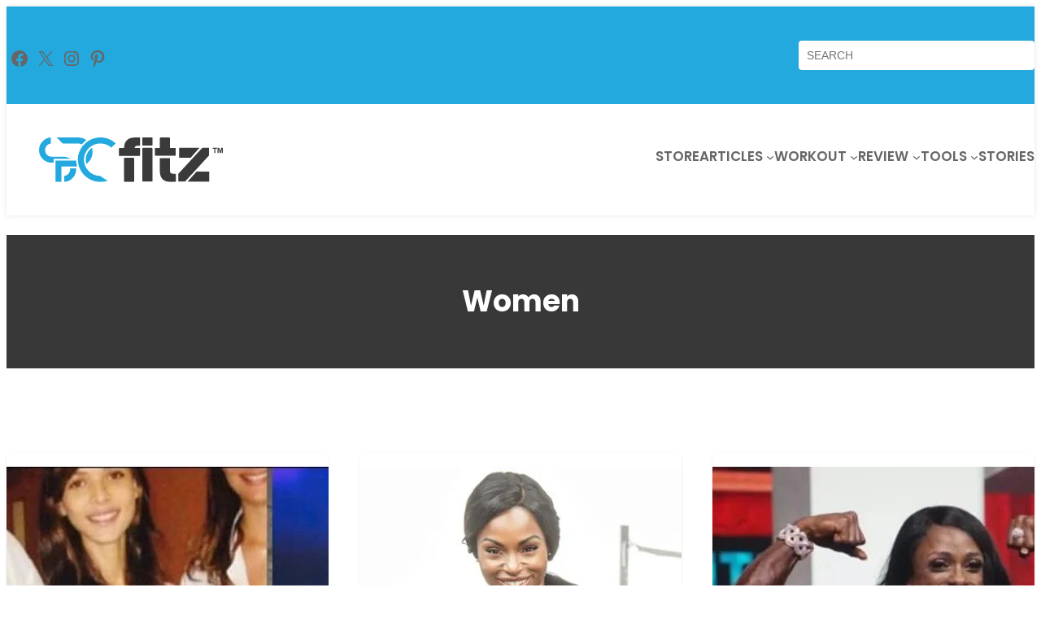

--- FILE ---
content_type: text/html; charset=utf-8
request_url: https://www.google.com/recaptcha/api2/aframe
body_size: 269
content:
<!DOCTYPE HTML><html><head><meta http-equiv="content-type" content="text/html; charset=UTF-8"></head><body><script nonce="2CYLvA09-muVKQ4xrWZDQA">/** Anti-fraud and anti-abuse applications only. See google.com/recaptcha */ try{var clients={'sodar':'https://pagead2.googlesyndication.com/pagead/sodar?'};window.addEventListener("message",function(a){try{if(a.source===window.parent){var b=JSON.parse(a.data);var c=clients[b['id']];if(c){var d=document.createElement('img');d.src=c+b['params']+'&rc='+(localStorage.getItem("rc::a")?sessionStorage.getItem("rc::b"):"");window.document.body.appendChild(d);sessionStorage.setItem("rc::e",parseInt(sessionStorage.getItem("rc::e")||0)+1);localStorage.setItem("rc::h",'1768685293235');}}}catch(b){}});window.parent.postMessage("_grecaptcha_ready", "*");}catch(b){}</script></body></html>

--- FILE ---
content_type: text/css
request_url: https://www.spcfitz.com/wp-content/cache/min/1/wp-content/themes/spcFitz/style.css?ver=1768663487
body_size: 2602
content:
@import url(https://fonts.googleapis.com/css2?family=Poppins:wght@300;400;500;600;700&display=swap);body{font-family:"Poppins",sans-serif;background-color:var(--color-white);color:var(--color-body)}*,::after,::before{box-sizing:border-box}*{outline:none}:root{--color-blue:#23a9de;--color-dark:#383838;--color-body:#666666;--color-border:#efefef;--color-white:#FFFFFF;--color-light:#F7F7F7}h1,h2,h3,h4,h5,h6{font-family:"Poppins",sans-serif;font-weight:700}h2{color:var(--color-dark);font-size:2.25rem}h3{color:var(--color-dark)}body ol,body ul{padding:.5rem 0 0 3rem}ol li,ul li{margin-bottom:.5rem}.entry-content .wp-block-heading:not(:first-child){margin-top:2rem}.wp-block-social-link{border-radius:0}.wp-block-social-links .wp-social-link a{padding:.25rem}.wp-block-search__inside-wrapper{margin-top:0}.wp-block-search .wp-block-search__input{color:var(--color-body);font-size:.875rem;padding:.625rem;width:290px}header.wp-block-template-part{position:sticky;box-shadow:0 0 6px rgba(0,0,0,.1);top:0;z-index:9}header .wp-block-navigation>li>a{text-transform:uppercase;font-weight:600;text-decoration:none!important;padding:1.25rem 0}header .wp-block-navigation:not(.has-background) .wp-block-navigation__submenu-container{border:none;border-top:3px solid var(--color-blue);padding:1.25rem}header .wp-block-navigation__submenu-container .wp-block-navigation-item:hover{background-color:var(--color-light)}header .wp-block-navigation__submenu-container .wp-block-navigation-item:hover a{text-decoration:none}main.wp-block-group{margin-top:0!important}section.wp-block-group{padding:5rem 0;margin:0}section.wp-block-group .wp-block-buttons{margin-top:3rem}.section-hgroup{margin-bottom:3rem}.section-hgroup p{font-size:1.25rem}.home-banner{background:rgb(0,212,255);background:radial-gradient(circle,rgba(0,212,255,.09007352941176472) 0%,rgba(56,56,56,.09007352941176472) 100%)}.home-banner .wp-block-heading{font-size:3rem;color:var(--color-dark)}.home .entry-content{margin-top:0!important}.home .page-title{display:none}.page-title .wp-block-post-title{font-size:2.25rem}.web-stories-list.is-view-type-grid .web-stories-list__inner-wrapper,.wp-block-latest-posts.is-grid{gap:2rem}.web-stories-list.is-view-type-grid.columns-3 .web-stories-list__story{flex-basis:calc(33.33333% - 22px)}.web-stories-list.is-view-type-grid .web-stories-list__story{margin:0}.wp-element-button,.wp-block-button__link{border:none!important}.wp-element-button,.wp-block-button__link,.web-stories-list__archive-link a,.wp-block-query-pagination>a{color:var(--color-white)!important;border-radius:0px!important;background-color:var(--color-blue);padding:.625rem 3rem .625rem 1.5rem!important;font-size:1.25rem;font-weight:500;text-decoration:none;display:inline-block;background-image:url(../../../../../../themes/spcFitz/assets/images/arrow-right.svg);background-repeat:no-repeat;background-position:right 1.5rem center}.wp-element-button:hover,.wp-block-button__link:hover,.web-stories-list__archive-link a:hover,.wp-block-query-pagination>a:hover{background-color:var(--color-dark)}.wp-block-buttons .wp-block-button.is-style-outline .wp-block-button__link{border:1px solid var(--color-white)!important;background-image:url(../../../../../../themes/spcFitz/assets/images/arrow-right.svg)}.wp-block-buttons .wp-block-button.is-style-outline .wp-block-button__link:hover{border-color:var(--color-dark)!important;background-color:var(--color-dark)}.wp-block-latest-posts.is-grid li,.wp-block-post-template.wp-block-post-template li{margin:0;background-color:var(--color-white);border-radius:.5rem;overflow:hidden;box-shadow:0 1px 3px rgba(0,0,0,.1)}.wp-block-latest-posts.columns-3 li{width:calc(33.33333% - 22px)}.wp-block-latest-posts__post-title{font-size:1.25rem;font-weight:700;display:block;text-decoration:none;color:var(--color-dark);margin:1.25rem}.wp-block-latest-posts__post-excerpt{margin:1.25rem;margin-top:0}.wp-block-latest-posts__post-excerpt a{color:var(--color-blue);display:block;margin-top:.5rem}.wp-block-query{margin-top:0!important}.wp-block-query-title{font-size:2.25rem}.wp-block-query-title span{font-style:normal}.wp-block-post-template.wp-block-post-template li>.wp-block-group{margin:0!important;padding:1.25rem}.wp-block-post-template.wp-block-post-template li .wp-block-post-title a{font-size:1.25rem;text-decoration:none;color:var(--color-dark)}.wp-block-post-template.wp-block-post-template li .wp-block-template-part .taxonomy-category{display:none}.wp-block-post-template.wp-block-post-template .wp-block-post-excerpt__more-link{color:var(--color-blue)}.wp-block-query-pagination{margin-top:3rem}.wp-block-query-pagination>a{background-image:none;padding-right:1.5rem!important}.wp-block-cover .wp-block-cover__inner-container h3,.wp-block-cover-image .wp-block-cover__inner-container h3{font-size:1.25rem!important}.wp-block-cover .wp-block-cover__inner-container h3 a,.wp-block-cover-image .wp-block-cover__inner-container h3 a{text-decoration:none}.stack-media{grid-template-columns:100%!important;height:100%}.stack-media .wp-block-media-text__content{grid-column:1;grid-row:2;padding:1rem 0 0 0!important}.best-workout .wp-block-media-text{border:1px solid var(--color-border)}.best-workout .wp-block-media-text__content{padding:0 0 0 4%}.best-workout .wp-block-media-text__content p{margin:0}.best-workout .wp-block-media-text__content a{font-size:1.25rem;font-weight:700;color:var(--color-dark);text-decoration:none}.subscription-row .wp-block-column:first-child p{font-size:1.25rem}.mailpoet_form .mailpoet_text{font-family:"Poppins",sans-serif;font-size:1rem}.mailpoet_form .mailpoet_submit{font-family:"Poppins",sans-serif;font-size:1.125rem;font-weight:600!important}footer.wp-block-template-part{margin-top:0!important}.footer h3{font-size:1.25rem;font-weight:700}.footer .wp-block-navigation .wp-block-navigation-item{position:relative;padding-left:1rem}.footer .wp-block-navigation .wp-block-navigation-item a{color:#CCC}.footer .wp-block-navigation .wp-block-navigation-item:hover a{color:var(--color-blue);text-decoration:none}.footer .wp-block-navigation .wp-block-navigation-item::before{content:"";background-color:var(--color-white);height:.25rem;width:.25rem;position:absolute;left:0;top:calc(50% - 2px);border-radius:50%}.footer .mailpoet_form br{display:none}.footer .mailpoet_form .mailpoet_submit{background:var(--color-blue)!important;padding:10px!important}.footer .mailpoet_form .mailpoet_text{padding:10px!important;background:transparent!important;border:1px solid #000!important;color:#FFF!important}.footer-copyright{border-top:1px solid #202020;font-size:.875rem;color:#CCC}.single .entry-content h2{font-size:2rem}.single .entry-content h2:not(:first-child),.single .entry-content h3:not(:first-child){margin-top:2rem}.single .entry-content h3{font-size:1.5rem}.single .entry-content img{max-width:100%;height:auto}.single .entry-content table{width:100%!important;border-collapse:collapse}.single .entry-content .wp-block-table thead{border:none}.single .entry-content table tr td,.single .entry-content table tr th{border:1px solid var(--color-border);padding:10px;width:auto!important;height:auto!important}.single .entry-content table tr th{background-color:var(--color-dark);color:var(--color-white);text-align:left}.single .entry-content table tbody tr:nth-child(2n+1) td{background-color:var(--color-light)}.single .entry-content p a{color:var(--color-blue)}.sidebar .wp-block-search__input{background:#fff;width:100%;padding:15px 20px;border:0;width:100%;border-radius:3px;box-shadow:0 1px 3px rgba(0,0,0,.1);font-family:"Poppins",sans-serif;font-size:1rem}.sidebar .wp-block-search__input::placeholder{text-transform:uppercase;font-weight:600;letter-spacing:1.2px}.sidebar .wp-block-search__button{display:none}.sidebar .sidebar-latestpost,.sidebar .sidebar-categories{box-shadow:0 1px 3px rgba(0,0,0,.1)}.sidebar .wp-block-heading{background:var(--color-dark);padding:1rem 1.25rem;color:var(--color-white);font-size:1rem;font-weight:600;line-height:1;letter-spacing:1.2px;text-transform:uppercase}.sidebar .wp-block-latest-posts__list,.sidebar .wp-block-categories-list{margin-top:0!important}.sidebar .sidebar-latestpost ul li{border-bottom:1px solid var(--color-border);padding:1rem 1.25rem;line-height:1.3em;display:inline-flex}.sidebar .sidebar-latestpost ul li .wp-block-latest-posts__post-title{font-size:.875rem;font-weight:600;margin:0;color:var(--color-body);margin-left:.5rem}.sidebar .wp-block-categories-list li{border-bottom:1px solid var(--color-border);line-height:1.3em;padding:1rem 1.25rem;margin:0}.sidebar .wp-block-categories-list li a{font-size:.875rem;font-weight:600;margin:0;color:var(--color-body);text-decoration:none;display:inline-block}.sidebar .sidebar-latestpost ul li:hover{background-color:var(--color-light)}.sidebar .sidebar-latestpost ul li:hover .wp-block-latest-posts__post-title,.sidebar .wp-block-categories-list li a:hover{color:var(--color-blue)}.wp-block-avatar img{background-color:var(--color-light)}.wp-block-post-author-biography a{color:var(--color-blue);text-decoration:none}.single .yarpp-related-shortcode{margin:0!important;max-width:100%}.single .yarpp-related-shortcode>p{display:none}.single .yarpp-related-shortcode h3{color:var(--color-dark);font-size:2.25rem;text-align:center;margin-bottom:3rem}.single .yarpp-thumbnails-horizontal{display:grid;gap:2rem;grid-template-columns:repeat(auto-fit,minmax(360px,1fr))}.single .yarpp-thumbnails-horizontal br{display:none}.single .yarpp-thumbnail{margin:0;display:block;width:auto;height:auto;background-color:var(--color-white);border-radius:.5rem;overflow:hidden;box-shadow:0 1px 3px rgba(0,0,0,.1)}.single .yarpp-thumbnail>img{width:100%;height:auto;margin:0;min-height:250px;max-height:250px}.single .yarpp-thumbnails-horizontal .yarpp-thumbnail-title{margin:0;width:100%;padding:1.25rem;max-height:inherit}.category main>h1.wp-block-query-title::first-line{display:none}@media only screen and (max-width:1279px){section.wp-block-group,header>.wp-block-group>.wp-block-group,.footer{padding-left:1.25rem;padding-right:1.25rem}}@media only screen and (max-width:992px){.tab-flex-column{flex-direction:column!important}.tab-flex-wrap{flex-wrap:wrap!important}.tab-fb-100{flex-basis:100%!important}.tab-hide{display:none!important}header .wp-block-search,header .wp-block-search .wp-block-search__input{width:100%}header .wp-block-navigation__responsive-container-content ul.wp-block-navigation{width:100%}header .wp-block-navigation__responsive-container-open:not(.always-shown){display:block}header .wp-block-navigation__responsive-container{padding:0 1.5rem!important}header .wp-block-navigation__responsive-container:not(.hidden-by-default):not(.is-menu-open){display:none}header .wp-block-navigation__responsive-container .mainnav{width:100%;align-items:flex-start!important}header .wp-block-navigation .wp-block-navigation-item{width:100%;align-items:flex-start!important}header .wp-block-navigation .wp-block-navigation-item .wp-block-navigation-submenu{margin-top:1rem}header .wp-block-navigation .wp-block-navigation-submenu .wp-block-navigation-item:not(:last-child){border-bottom:1px solid var(--color-border)}header .wp-block-navigation>.wp-block-navigation-item>.wp-block-navigation-item__content{padding:1rem!important;width:100%;background-color:var(--color-light)}header .wp-block-navigation .wp-block-navigation-item:not(.has-child) .wp-block-navigation-item__content:hover{background-color:var(--color-light)}header .wp-block-navigation>.wp-block-navigation-item+.wp-block-navigation-item{margin-left:0}header .wp-block-navigation.items-justified-right .wp-block-navigation__container .has-child .wp-block-navigation__submenu-container{width:100%;padding:0 0 0 2rem}header .wp-block-navigation.items-justified-right .wp-block-navigation__container .has-child .wp-block-navigation__submenu-container .wp-block-navigation-item__content{padding:.5rem 1rem;width:100%}.home-banner{padding-bottom:3rem!important}.home-banner .wp-block-heading{font-size:2.5rem}section.wp-block-group{padding-top:3rem;padding-bottom:3rem}.web-stories-list__archive-link{margin-top:2rem!important}.wp-block-latest-posts.columns-3{gap:1.5rem}.wp-block-latest-posts.columns-3 li{width:calc(50% - 12px)}.single .entry-content table tr td,.single .entry-content table tr th{white-space:nowrap}.single .entry-content .tab-word-wrap table tr td,.single .entry-content .tab-word-wrap table tr th{white-space:inherit}.covers-col{gap:1.5rem!important}.covers-col .wp-block-cover{max-width:100%;margin-right:0!important;min-height:100px!important}.author-bio{flex-wrap:wrap;flex-direction:column}.author-bio .wp-block-avatar{background-color:var(--color-light);width:100%;text-align:center}}@media only screen and (max-width:768px){.home-banner{padding-bottom:2rem!important}.home-banner .wp-block-heading{font-size:2rem}section.wp-block-group{padding-top:2rem;padding-bottom:2rem}.web-stories-list__archive-link{margin-top:1.5rem!important}.web-stories-list.is-view-type-grid .web-stories-list__inner-wrapper,.wp-block-latest-posts.is-grid{gap:1.25rem}.web-stories-list.is-view-type-grid.columns-3 .web-stories-list__story{flex-basis:100%}.wp-block-latest-posts.columns-3 li{width:100%}.footer{padding-top:2rem!important;padding-bottom:2rem!important}.footer .is-content-justification-space-between.wp-block-group-is-layout-flex{gap:2rem}.footer .wp-block-group-is-layout-flex .wp-block-group{flex-basis:45%}.single .yarpp-thumbnail>img{max-height:inherit}.sidebar .wp-block-heading,.sidebar .wp-block-latest-posts__list,.sidebar .wp-block-categories-list{max-width:100%}}@media only screen and (max-width:576px){section.wp-block-group{padding-top:1.5rem;padding-bottom:1.5rem}.footer .wp-block-group-is-layout-flex .wp-block-group{flex-basis:100%}.best-workout .wp-block-media-text__content{padding:1rem 0 0 0}}

--- FILE ---
content_type: image/svg+xml
request_url: https://spcfitz.com/wp-content/uploads/2023/10/logo.svg
body_size: 2164
content:
<?xml version="1.0" encoding="utf-8"?>
<!-- Generator: Adobe Illustrator 27.8.1, SVG Export Plug-In . SVG Version: 6.00 Build 0)  -->
<svg version="1.1" id="Layer_1" xmlns="http://www.w3.org/2000/svg" xmlns:xlink="http://www.w3.org/1999/xlink" x="0px" y="0px"
	 width="490.9px" height="120.001px" viewBox="0 0 490.9 120.001" style="enable-background:new 0 0 490.9 120.001;"
	 xml:space="preserve">
<style type="text/css">
	.st0{fill:#393A39;}
	.st1{fill:#23A9DE;}
</style>
<g>
	<g>
		<g>
			<path class="st0" d="M261.617,22.375c-3.592,0.333-5.665,2.403-6.216,6.216h13.426l0.912,0.828v19.39l-0.912,0.828h-54.693
				l-0.912-0.828v-19.39l0.912-0.828h12.928c0.333-8.619,2.154-14.833,5.469-18.646c4.42-6.02,11.549-9.251,21.379-9.696h14.917
				l0.993,1.326l-0.084,19.558l-1.161,1.077L261.617,22.375z M253.991,118.173l-1.161,1.824h-24.28l-1.575-1.74V56.271l1.077-1.326
				h24.529l1.41,1.491L253.991,118.173L253.991,118.173z"/>
			<path class="st0" d="M276.699,21.712l-0.579-0.663V0.828L276.948,0h25.357l0.828,0.828v20.137l-0.828,0.747H276.699
				L276.699,21.712z M303.133,118.257l-0.828,0.828h-25.357l-0.828-0.828V29.336l1.326-1.242l23.947-0.084l1.74,1.74
				L303.133,118.257L303.133,118.257z"/>
			<path class="st0" d="M309.346,49.308V28.757h13.257V1.99l1.575-1.74h24.28l1.161,1.824v26.683h15.415v20.551H309.346z
				 M349.62,55.941V90.83c0.386,4.364,2.929,6.711,7.623,7.044l6.96,0.165l1.161,1.077l0.084,19.558L364.455,120h-14.917
				c-9.833-0.445-16.959-3.676-21.379-9.696c-3.315-3.813-5.139-10.026-5.469-18.646V55.941H349.62L349.62,55.941z"/>
			<path class="st0" d="M389.978,119.001l-18.232,0.084v-20.8l64.221-70.191h17.899l-0.084,20.8L389.978,119.001z M374.149,55.029
				v-27.1h54.444l-23.866,27.1H374.149z M454.532,119.166h-57.759l23.866-27.013l33.893-0.084V119.166z"/>
		</g>
		<g>
			<g>
				<g>
					<path class="st1" d="M99.023,83.176h-16.26c0.138,0.916,0.229,1.878,0.229,2.84c0,2.336-0.458,4.718-1.42,6.962
						c-0.824,2.153-2.015,3.985-3.756,5.725c-1.603,1.603-3.618,2.886-5.954,3.756c-1.374,0.595-2.886,0.962-4.58,1.145v16.351
						c8.428-0.504,15.756-3.802,21.756-9.847c6.779-6.779,10.076-14.657,10.076-24.092C99.115,85.054,99.069,84.092,99.023,83.176z
						 M64.993,52.031H33.985c-5.038,0-9.206-1.74-12.824-5.359c-3.389-3.573-5.038-7.695-5.038-12.641
						c0-2.519,0.458-4.809,1.282-6.824c0.916-2.245,2.199-4.168,3.756-5.725c1.878-1.878,3.71-3.069,5.954-3.939
						c1.374-0.55,2.886-0.962,4.58-1.145V0.092c-8.519,0.504-15.664,3.756-21.756,9.985C3.252,16.902,0,24.734,0,34.031
						c0,9.481,3.252,17.405,9.939,24.229c6.55,6.55,14.657,9.893,24.046,9.893h5.176V57.71h44.794
						C78.458,53.954,72.092,52.031,64.993,52.031z"/>
				</g>
			</g>
			<g>
				<path class="st1" d="M103.741,0H46.947l16.168,16.305h40.626c3.756,0,7.282,0.87,10.443,2.565
					c1.237-1.512,2.565-2.977,3.985-4.397c2.611-2.611,5.405-4.947,8.382-7.053C119.954,2.474,112.306,0,103.741,0z"/>
				<path class="st1" d="M101.954,78.596H59.862v41.405H43.74v-57.71h55.42C99.344,67.878,100.26,73.283,101.954,78.596z"/>
			</g>
			<g>
				<path class="st1" d="M120.275,55.054c-0.183,1.649-0.275,3.252-0.275,4.947c0,4.901,0.733,9.527,2.244,14.015
					c0.275,0.733,0.55,1.466,0.824,2.198c0.138,0.321,0.229,0.595,0.366,0.916c0.183,0.367,0.366,0.779,0.55,1.145
					c2.29,4.901,5.221,9.023,8.931,12.595c3.939,4.076,8.427,7.191,13.924,9.573c5.359,2.107,10.718,3.206,16.305,3.298
					l19.924,13.191c-5.954,2.061-12.412,3.069-19.191,3.069c-8.153,0-15.985-1.603-23.267-4.809
					c-7.145-3.023-13.42-7.282-19.191-12.87c-5.633-5.817-9.847-12.092-12.916-19.237c0-0.046-0.046-0.091-0.046-0.137
					c-0.321-0.733-0.595-1.466-0.916-2.198c-0.275-0.733-0.55-1.512-0.779-2.29c-1.832-5.267-2.794-10.626-2.977-16.168
					c-0.092-0.733-0.092-1.512-0.092-2.29s0-1.512,0.092-2.29c0.229-7.237,1.878-14.336,4.717-21.069
					c1.832-4.122,4.031-8.015,6.687-11.588c0.412-0.641,0.87-1.282,1.374-1.878c0.458-0.595,0.962-1.191,1.466-1.786
					c1.099-1.283,2.198-2.473,3.389-3.664c2.702-2.702,5.634-5.13,8.794-7.283c0.641-0.412,1.328-0.87,2.015-1.282
					c0.687-0.412,1.374-0.824,2.061-1.191c2.015-1.145,4.122-2.198,6.366-3.16c7.237-3.16,15.069-4.809,23.221-4.809
					c8.382,0,16.168,1.603,23.221,4.672c6.504,2.84,12.412,6.687,17.542,11.45l-11.542,11.313
					c-8.245-7.374-18.046-11.13-29.221-11.13c-5.954,0-11.725,1.099-17.13,3.298c-1.099,0.458-2.153,0.962-3.16,1.557
					c-0.687,0.321-1.374,0.687-2.015,1.099c-0.687,0.366-1.328,0.779-1.969,1.237c-2.473,1.603-4.718,3.481-6.779,5.634
					c-2.381,2.382-4.443,4.992-6.183,7.832c-0.87,1.328-1.649,2.656-2.29,4.076c-0.367,0.595-0.641,1.237-0.916,1.878
					c-1.053,2.519-1.878,5.084-2.428,7.695C120.687,52.077,120.413,53.542,120.275,55.054z"/>
				<path class="st1" d="M141.252,27.893c1.053,3.619,1.603,7.42,1.603,11.405c0,10.992-3.847,20.336-11.45,27.802
					c-1.649,1.649-3.343,3.069-5.13,4.351c-1.145-3.664-1.695-7.466-1.695-11.45c0-5.359,1.008-10.397,3.069-15.252
					c2.061-4.717,4.901-8.886,8.428-12.412C137.68,30.687,139.374,29.176,141.252,27.893z"/>
			</g>
		</g>
	</g>
	<g>
		<path class="st0" d="M468.116,42.407V30.513h-4.248v-2.422h11.377v2.422h-4.238v11.895H468.116z"/>
		<path class="st0" d="M477.072,42.407V28.091h4.326l2.598,9.766l2.568-9.766h4.336v14.316h-2.686v-11.27l-2.842,11.27h-2.783
			l-2.832-11.27v11.27H477.072z"/>
	</g>
</g>
</svg>
